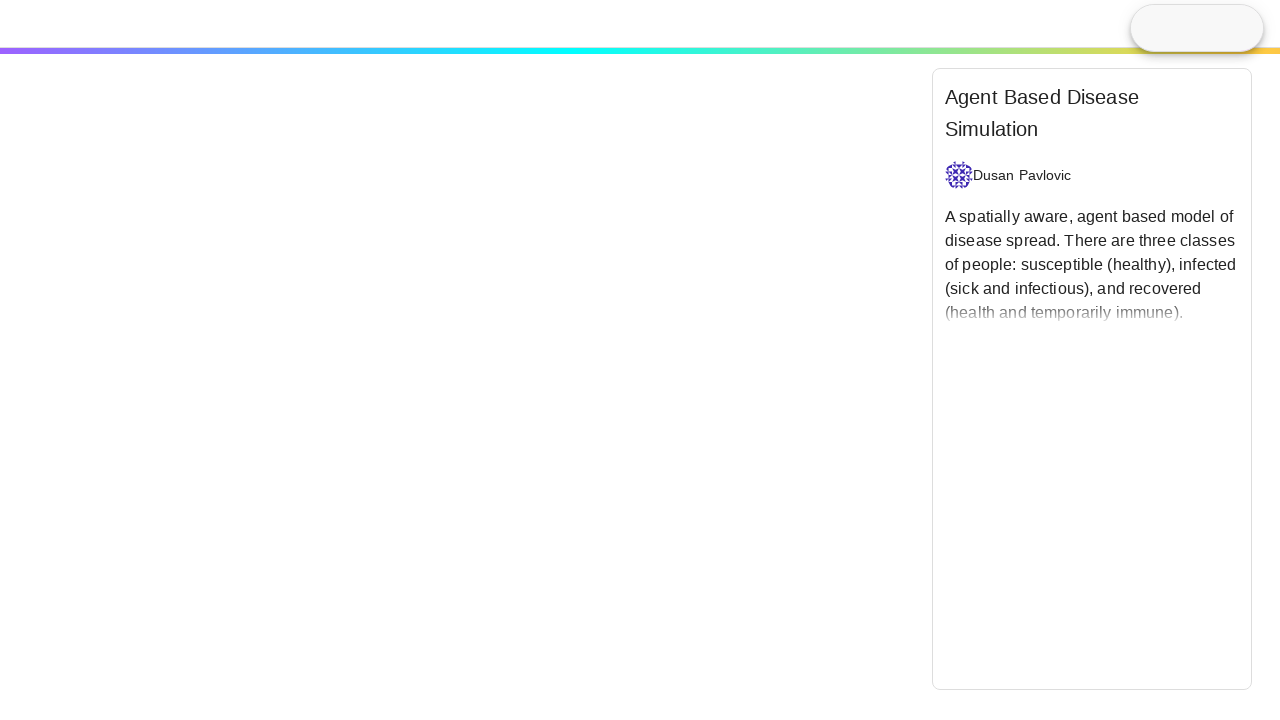

--- FILE ---
content_type: text/html; charset=utf-8
request_url: https://insightmaker.com/modeller?id=5ovGAOmo7MEJ3v7mzaEJ5k&embed=0&topBar=1&sideBar=1&zoom=1&theme=prod&cache
body_size: 4700
content:
<!doctype html><html lang="en"><head>

        <link rel="canonical" href="https://insightmaker.com/insight/5ovGAOmo7MEJ3v7mzaEJ5k/Agent-Based-Disease-Simulation" />
        <link rel="icon" href="/images/favicon.png" type="image/png" />

        <script nonce="3zGGTEFjNy90OodYa39Wbw==">
          let initialModel = {"model_id":"5ovGAOmo7MEJ3v7mzaEJ5k","model_title":"Agent Based Disease Simulation","model_author_id":"2RsXZXP0dLyip6JiuZSzzK","model_author_name":"Dusan Pavlovic","model_author_image_url":"https://www.gravatar.com/avatar/0803dec3b78252c50ea708a8450e9a44?d=identicon&s=56","model_xml":"<mxGraphModel>\n  <root>\n    <mxCell id=\"0\"/>\n    <mxCell id=\"1\" parent=\"0\"/>\n    <Folder id=\"11\" name=\"Person\" LabelPosition=\"Middle\" Note=\"\" Type=\"Agent\" Solver=\"{&quot;enabled&quot;: false, &quot;algorithm&quot;: &quot;RK1&quot;, &quot;timeStep&quot;: 1}\" Image=\"None\" FlipHorizontal=\"false\" FlipVertical=\"false\" AgentBase=\"\">\n      <mxCell parent=\"1\" vertex=\"1\" style=\"folder;image=None;shape=rectangle;\">\n        <mxGeometry as=\"geometry\" height=\"400\" width=\"530\" y=\"150\" x=\"380\">\n          <mxRectangle as=\"alternateBounds\" height=\"20\" width=\"60\" y=\"150\" x=\"380\"/>\n        </mxGeometry>\n      </mxCell>\n    </Folder>\n    <State id=\"4\" name=\"Free Users\" LabelPosition=\"Middle\" Note=\"\" Image=\"None\" FlipHorizontal=\"false\" FlipVertical=\"false\" Active=\"not [Potential User]\" Residency=\"0\">\n      <mxCell parent=\"11\" vertex=\"1\" style=\"state;strokeColor=#FF0000;opacity=100;textOpacity=100;align=center;verticalLabelPosition=middle;verticalAlign=middle;labelPosition=middle\">\n        <mxGeometry as=\"geometry\" height=\"40\" width=\"200\" y=\"165\" x=\"20\"/>\n      </mxCell>\n    </State>\n    <State id=\"6\" name=\"Potential User\" LabelPosition=\"Middle\" Note=\"\" Image=\"None\" FlipHorizontal=\"false\" FlipVertical=\"false\" Active=\"true\" Residency=\"0\">\n      <mxCell parent=\"11\" vertex=\"1\" style=\"state;fillColor=#FFFFFF;strokeColor=#FFFF00\">\n        <mxGeometry as=\"geometry\" height=\"40\" width=\"120\" y=\"35\" x=\"20\"/>\n      </mxCell>\n    </State>\n    <State id=\"7\" name=\"Paying Users\" LabelPosition=\"Middle\" Note=\"\" Image=\"None\" FlipHorizontal=\"false\" FlipVertical=\"false\" Active=\"false\" Residency=\"0\">\n      <mxCell parent=\"11\" vertex=\"1\" style=\"state;strokeColor=#008000\">\n        <mxGeometry as=\"geometry\" height=\"40\" width=\"120\" y=\"290\" x=\"20\"/>\n      </mxCell>\n    </State>\n    <Transition id=\"9\" name=\"Call to Action\" Note=\"The probability of paying based only on using free offer per time period.\" Units=\"Unitless\" MaxConstraintUsed=\"false\" MinConstraintUsed=\"false\" MaxConstraint=\"1\" MinConstraint=\"0\" ShowSlider=\"true\" SliderMax=\"1\" SliderMin=\"0\" Trigger=\"Probability\" Value=\"0.1101\" Repeat=\"false\" Recalculate=\"true\">\n      <mxCell parent=\"11\" style=\"transition\" edge=\"1\" target=\"7\" source=\"4\">\n        <mxGeometry as=\"geometry\" height=\"100\" width=\"100\" y=\"-120\" x=\"-390\">\n          <mxPoint as=\"sourcePoint\" y=\"-20\" x=\"-390\"/>\n          <mxPoint as=\"targetPoint\" y=\"-120\" x=\"-290\"/>\n          <Array as=\"points\">\n            <mxPoint y=\"250\" x=\"130\"/>\n          </Array>\n        </mxGeometry>\n      </mxCell>\n    </Transition>\n    <Link id=\"24\" name=\"Link\" Note=\"\" BiDirectional=\"false\">\n      <mxCell parent=\"11\" style=\"link\" edge=\"1\" target=\"4\" source=\"6\">\n        <mxGeometry as=\"geometry\" height=\"100\" width=\"100\">\n          <mxPoint as=\"sourcePoint\" y=\"100\"/>\n          <mxPoint as=\"targetPoint\" x=\"100\"/>\n          <Array as=\"points\"/>\n        </mxGeometry>\n      </mxCell>\n    </Link>\n    <Transition id=\"25\" name=\"External\" Note=\"\" Units=\"Unitless\" MaxConstraintUsed=\"false\" MinConstraintUsed=\"false\" MaxConstraint=\"100\" MinConstraint=\"0\" ShowSlider=\"false\" SliderMax=\"100\" SliderMin=\"0\" Trigger=\"Condition\" Value=\"index(Self)=1 and Years=5\" Repeat=\"false\" Recalculate=\"true\">\n      <mxCell parent=\"11\" style=\"transition\" edge=\"1\" target=\"4\" source=\"6\">\n        <mxGeometry as=\"geometry\" height=\"100\" width=\"100\" x=\"2.5\">\n          <mxPoint as=\"sourcePoint\" y=\"100\" x=\"2.5\"/>\n          <mxPoint as=\"targetPoint\" x=\"102.5\"/>\n          <Array as=\"points\">\n            <mxPoint y=\"135\" x=\"132.5\"/>\n          </Array>\n        </mxGeometry>\n      </mxCell>\n    </Transition>\n    <Transition id=\"8\" name=\"Viral\" Note=\"\" Units=\"Unitless\" MaxConstraintUsed=\"false\" MinConstraintUsed=\"false\" MaxConstraint=\"100\" MinConstraint=\"0\" ShowSlider=\"false\" SliderMax=\"100\" SliderMin=\"0\" Trigger=\"Probability\" Value=\"infectors &lt;- FindNearby(FindState([Population], [Free Users]), Self, RandPoisson(20))\\n\\nprobInfect &lt;- Map(infectors, 1/(distance(x,Self))^.75)\\n\\n1-Product(1, 1 - probInfect )\" Repeat=\"false\" Recalculate=\"true\">\n      <mxCell parent=\"11\" style=\"transition\" edge=\"1\" target=\"4\" source=\"6\">\n        <mxGeometry as=\"geometry\" height=\"100\" width=\"100\" y=\"-120\" x=\"-390\">\n          <mxPoint as=\"sourcePoint\" y=\"-20\" x=\"-390\"/>\n          <mxPoint as=\"targetPoint\" y=\"-120\" x=\"-290\"/>\n          <Array as=\"points\">\n            <mxPoint y=\"120\" x=\"40\"/>\n          </Array>\n        </mxGeometry>\n      </mxCell>\n    </Transition>\n    <State id=\"43\" name=\"Inactive Users\" LabelPosition=\"Middle\" Note=\"\" Image=\"None\" FlipHorizontal=\"false\" FlipVertical=\"false\" Active=\"false\" Residency=\"0\">\n      <mxCell parent=\"11\" vertex=\"1\" style=\"state;strokeColor=#969696;opacity=100;textOpacity=100\">\n        <mxGeometry as=\"geometry\" height=\"40\" width=\"120\" y=\"165\" x=\"380\"/>\n      </mxCell>\n    </State>\n    <State id=\"44\" name=\"Inactive Paying\" LabelPosition=\"Middle\" Note=\"\" Image=\"None\" FlipHorizontal=\"false\" FlipVertical=\"false\" Active=\"false\" Residency=\"0\">\n      <mxCell parent=\"11\" vertex=\"1\" style=\"state;strokeColor=#969696\">\n        <mxGeometry as=\"geometry\" height=\"40\" width=\"120\" y=\"290\" x=\"240\"/>\n      </mxCell>\n    </State>\n    <Transition id=\"45\" name=\"Stop\" Note=\"\" Units=\"Unitless\" MaxConstraintUsed=\"false\" MinConstraintUsed=\"false\" MaxConstraint=\"100\" MinConstraint=\"0\" ShowSlider=\"false\" SliderMax=\"100\" SliderMin=\"0\" Trigger=\"Timeout\" Value=\"[Paying Users]*0.001\" Repeat=\"false\" Recalculate=\"true\">\n      <mxCell parent=\"11\" style=\"transition\" edge=\"1\" target=\"44\" source=\"7\">\n        <mxGeometry as=\"geometry\" height=\"100\" width=\"100\">\n          <mxPoint as=\"sourcePoint\" y=\"100\"/>\n          <mxPoint as=\"targetPoint\" x=\"100\"/>\n        </mxGeometry>\n      </mxCell>\n    </Transition>\n    <Transition id=\"46\" name=\"Stop\" Note=\"\" Units=\"Unitless\" MaxConstraintUsed=\"false\" MinConstraintUsed=\"false\" MaxConstraint=\"100\" MinConstraint=\"0\" ShowSlider=\"false\" SliderMax=\"100\" SliderMin=\"0\" Trigger=\"Probability\" Value=\"[Free Users]*0.001\" Repeat=\"false\" Recalculate=\"true\">\n      <mxCell parent=\"11\" style=\"transition\" edge=\"1\" target=\"43\" source=\"4\">\n        <mxGeometry as=\"geometry\" height=\"100\" width=\"100\">\n          <mxPoint as=\"sourcePoint\" y=\"100\"/>\n          <mxPoint as=\"targetPoint\" x=\"100\"/>\n        </mxGeometry>\n      </mxCell>\n    </Transition>\n    <Transition id=\"47\" name=\"Viral\" Note=\"\" Units=\"Unitless\" MaxConstraintUsed=\"false\" MinConstraintUsed=\"false\" MaxConstraint=\"100\" MinConstraint=\"0\" ShowSlider=\"false\" SliderMax=\"100\" SliderMin=\"0\" Trigger=\"Timeout\" Value=\"0\" Repeat=\"false\" Recalculate=\"true\">\n      <mxCell parent=\"11\" style=\"transition\" edge=\"1\" target=\"7\" source=\"4\">\n        <mxGeometry as=\"geometry\" height=\"100\" width=\"100\">\n          <mxPoint as=\"sourcePoint\" y=\"100\"/>\n          <mxPoint as=\"targetPoint\" x=\"100\"/>\n          <Array as=\"points\">\n            <mxPoint y=\"260\" x=\"40\"/>\n          </Array>\n        </mxGeometry>\n      </mxCell>\n    </Transition>\n    <Transition id=\"48\" name=\"Reactivated\" Note=\"\" Units=\"Unitless\" MaxConstraintUsed=\"false\" MinConstraintUsed=\"false\" MaxConstraint=\"100\" MinConstraint=\"0\" ShowSlider=\"false\" SliderMax=\"100\" SliderMin=\"0\" Trigger=\"Probability\" Value=\"0.03\" Repeat=\"false\" Recalculate=\"true\">\n      <mxCell parent=\"11\" style=\"transition\" edge=\"1\" target=\"7\" source=\"44\">\n        <mxGeometry as=\"geometry\" height=\"100\" width=\"100\">\n          <mxPoint as=\"sourcePoint\" y=\"100\"/>\n          <mxPoint as=\"targetPoint\" x=\"100\"/>\n          <Array as=\"points\">\n            <mxPoint y=\"360\" x=\"180\"/>\n          </Array>\n          <mxPoint as=\"offset\" y=\"45\" x=\"-10\"/>\n        </mxGeometry>\n      </mxCell>\n    </Transition>\n    <Transition id=\"49\" name=\"Reactivated\" Note=\"\" Units=\"Unitless\" MaxConstraintUsed=\"false\" MinConstraintUsed=\"false\" MaxConstraint=\"100\" MinConstraint=\"0\" ShowSlider=\"false\" SliderMax=\"100\" SliderMin=\"0\" Trigger=\"Probability\" Value=\"0.03\" Repeat=\"false\" Recalculate=\"true\">\n      <mxCell parent=\"11\" style=\"transition\" edge=\"1\" target=\"4\" source=\"43\">\n        <mxGeometry as=\"geometry\" height=\"100\" width=\"100\">\n          <mxPoint as=\"sourcePoint\" y=\"100\" x=\"20\"/>\n          <mxPoint as=\"targetPoint\" x=\"120\"/>\n          <Array as=\"points\">\n            <mxPoint y=\"140\" x=\"210\"/>\n          </Array>\n          <mxPoint as=\"offset\" y=\"-42.5\" x=\"-15\"/>\n        </mxGeometry>\n      </mxCell>\n    </Transition>\n    <Setting id=\"2\" Note=\"\" Units=\"\" Version=\"36\" Throttle=\"0.5\" TimeLength=\"40\" TimeStart=\"0\" TimeStep=\"1\" TimeUnits=\"Years\" SolutionAlgorithm=\"RK1\" BackgroundColor=\"#FFFFFF\" Macros=\"\" SensitivityPrimitives=\"38\" SensitivityRuns=\"50\" SensitivityBounds=\"50, 80, 95, 100\" SensitivityShowRuns=\"false\" StyleSheet=\"{}\" article=\"{&quot;comments&quot;:true, &quot;facebookUID&quot;: &quot;&quot;}\" HiddenUIGroups=\"Validation,User Interface\">\n      <mxCell parent=\"1\" vertex=\"1\" visible=\"0\">\n        <mxGeometry as=\"geometry\" height=\"40\" width=\"80\" y=\"20\" x=\"20\"/>\n      </mxCell>\n    </Setting>\n    <Agents id=\"27\" name=\"Population\" LabelPosition=\"Middle\" Image=\"None\" FlipHorizontal=\"false\" FlipVertical=\"false\" ShowSlider=\"false\" SliderMax=\"100\" SliderMin=\"0\" SliderStep=\"1\" Size=\"100\" GeoWrap=\"false\" GeoDimUnits=\"Unitless\" GeoWidth=\"200\" GeoHeight=\"100\" Placement=\"Network\" PlacementFunction=\"&lt;&lt;index([Self])*10,index([Self])*20&gt;&gt;\" Network=\"None\" NetworkFunction=\"randBoolean(0.06)\" Agent=\"11\">\n      <mxCell parent=\"1\" vertex=\"1\" style=\"agents\">\n        <mxGeometry as=\"geometry\" height=\"90\" width=\"170\" y=\"30\" x=\"160\"/>\n      </mxCell>\n    </Agents>\n    <Display id=\"29\" name=\"Overview\" LabelPosition=\"Bottom\" Note=\"\" Type=\"Map\" Image=\"Display\" FlipHorizontal=\"false\" FlipVertical=\"false\" xAxis=\"%o\" yAxis=\"%o\" yAxis2=\"\" showMarkers=\"true\" showLines=\"false\" showArea=\"true\" ThreeDimensional=\"false\" Primitives=\"27\" Primitives2=\"\" AutoAddPrimitives=\"false\" ScatterplotOrder=\"X Primitive, Y Primitive\" legendPosition=\"Automatic\">\n      <mxCell parent=\"1\" vertex=\"1\" style=\"display\" visible=\"0\">\n        <mxGeometry as=\"geometry\" height=\"64\" width=\"64\" y=\"10\" x=\"10\"/>\n      </mxCell>\n    </Display>\n    <Link id=\"30\" name=\"Link\" Note=\"\" BiDirectional=\"false\">\n      <mxCell parent=\"1\" style=\"link\" edge=\"1\" target=\"8\" source=\"27\">\n        <mxGeometry as=\"geometry\" height=\"100\" width=\"100\">\n          <mxPoint as=\"sourcePoint\" y=\"100\"/>\n          <mxPoint as=\"targetPoint\" x=\"100\"/>\n        </mxGeometry>\n      </mxCell>\n    </Link>\n    <Display id=\"37\" name=\"Time Series\" LabelPosition=\"Bottom\" Note=\"\" Type=\"Time Series\" Image=\"Display\" FlipHorizontal=\"false\" FlipVertical=\"false\" xAxis=\"Time (%u)\" yAxis=\"\" yAxis2=\"\" showMarkers=\"false\" showLines=\"true\" showArea=\"true\" ThreeDimensional=\"false\" Primitives=\"27\" Primitives2=\"\" AutoAddPrimitives=\"false\" ScatterplotOrder=\"X Primitive, Y Primitive\" legendPosition=\"Automatic\">\n      <mxCell parent=\"1\" vertex=\"1\" style=\"display\" visible=\"0\">\n        <mxGeometry as=\"geometry\" height=\"64\" width=\"64\" y=\"10\" x=\"10\"/>\n      </mxCell>\n    </Display>\n    <Variable id=\"38\" name=\"Percent Paying\" LabelPosition=\"Middle\" Note=\"\" Image=\"None\" FlipHorizontal=\"false\" FlipVertical=\"false\" Units=\"Unitless\" MaxConstraintUsed=\"false\" MinConstraintUsed=\"false\" MaxConstraint=\"100\" MinConstraint=\"0\" ShowSlider=\"false\" SliderMax=\"100\" SliderMin=\"0\" Equation=\"Count(FindState([Population], [Free Users]))/Count(FindAll([Population]))*100\">\n      <mxCell parent=\"1\" vertex=\"1\" style=\"variable\">\n        <mxGeometry as=\"geometry\" height=\"55\" width=\"130\" y=\"205\" x=\"90\"/>\n      </mxCell>\n    </Variable>\n    <Link id=\"39\" name=\"Link\" Note=\"\" BiDirectional=\"false\">\n      <mxCell parent=\"1\" style=\"link\" edge=\"1\" target=\"38\" source=\"27\">\n        <mxGeometry as=\"geometry\" height=\"100\" width=\"100\">\n          <mxPoint as=\"sourcePoint\" y=\"100\"/>\n          <mxPoint as=\"targetPoint\" x=\"100\"/>\n        </mxGeometry>\n      </mxCell>\n    </Link>\n  </root>\n</mxGraphModel>\n","model_image_url":"https://insightmakercloud-files.storage.googleapis.com/b1461ed3-8649-43b0-9c61-42f8bbfae2fe/images/cover.jpg?X-Goog-Algorithm=GOOG4-RSA-SHA256&X-Goog-Credential=insightmakercloud-file-access%40insightmakercloud.iam.gserviceaccount.com%2F20260131%2Fauto%2Fstorage%2Fgoog4_request&X-Goog-Date=20260131T161125Z&X-Goog-Expires=3600&X-Goog-SignedHeaders=host&X-Goog-Signature=[base64]","model_tags":"Health, ABM","model_description":"<p>A spatially aware, agent based model of disease spread. There are three classes of people: susceptible (healthy), infected (sick and infectious), and recovered (health and temporarily immune).</p>","model_is_public":true,"is_owner":false,"is_editor":false,"min":false};
          let initialUI = {"canonUrl":"/insight/5ovGAOmo7MEJ3v7mzaEJ5k/Agent-Based-Disease-Simulation","show_top_bar":true,"show_side_bar":true,"zoom":true,"is_embed":false};
        </script>

        <script nonce="3zGGTEFjNy90OodYa39Wbw==">window.builder_path="/editor",window.mxBasePath=window.builder_path,window.mxLoadResources=!1,window.mxLoadStylesheets=!1</script><meta charset="utf-8"/><link rel="icon" href="/editor/favicon.png" type="image/png"/><meta name="viewport" content="width=device-width,initial-scale=1"/><meta name="theme-color" content="#000000"/><link rel="stylesheet" href="/editor/main.css"/><title>Insight Maker</title><script type="text/javascript" src="/editor/misc/mxClient.js" defer="defer"></script><script defer="defer" src="/editor/static/js/main.22bd7c9c.js"></script></head><body><noscript>You need to enable JavaScript to run Insight Maker.</noscript><div id="root"></div>

    
        <div class="show-top-bar " id="skeleton-root">
        <div id="top-bar">
            
          <div style="flex: 1"></div>
          <div id="simulate-button" style="border-radius: 24px; border: solid 1px #ddd; height: 48px; width: 134px; z-index: 1050;  overflow: hidden; background-color: white; box-shadow: rgb(0 0 0 / 20%) 0px 3px 5px -1px, rgb(0 0 0 / 14%) 0px 6px 10px 0px, rgb(0 0 0 / 6%) 0px 1px 18px 0px;">
          <div style="background: linear-gradient(to right, rgba(130, 130, 130, 0.05) 8%, rgba(130, 130, 130, 0.15) 18%, rgba(130, 130, 130, 0.05) 33%); background-size: 800px 100px;  animation: wave-lines 2s infinite ease-out; width: 160px; height: 50px;"></div>
          </div>
        </div>
        <div class="simple-progress" style="position: relative; top: 48px;">
          <span class="simple-progress-bar" style="width: 100%"></span>
        </div>
  
        <div id="side-bar">
          <div class="sidebar-description">
            <div class="sidebar-description-top">
              <div class="sidebar-close" style="width: 36px; height: 36px"></div>
                
              <div class="shared-title" dir="auto">Agent Based Disease Simulation</div>

              <div>
                <a href="https://insightmaker.com/user/2RsXZXP0dLyip6JiuZSzzK" target="_blank" rel="noreferrer" class="shared-author">
                  <div style="width: 28px; height: 28px;position: relative; display: flex; -webkit-box-align: center; align-items: center; -webkit-box-pack: center; justify-content: center; flex-shrink: 0; font-family: Roboto, Helvetica, Arial, sans-serif; font-size: 1.25rem; line-height: 1; border-radius: 50%; overflow: hidden; user-select: none;"><img src="https://www.gravatar.com/avatar/0803dec3b78252c50ea708a8450e9a44?d=identicon&amp;s=56" style="width: 100%; height: 100%; text-align: center; object-fit: cover; color: transparent; text-indent: 10000px; "></div> <h6 style="margin: 0px; font-family: Roboto, Helvetica, Arial, sans-serif; font-weight: 500; font-size: 0.875rem; line-height: 1.57; letter-spacing: 0.00714em;" dir="auto">Dusan Pavlovic</h6>
                </a>
              </div>


              <div class="description-holder shared-clamped-description">
                <div class="shared-description" dir="auto"><p>A spatially aware, agent based model of disease spread. There are three classes of people: susceptible (healthy), infected (sick and infectious), and recovered (health and temporarily immune).</p></div>
              </div>
    
            </div>
          </div>
        </div>
      </div>
  
      </body>
        
        </html>